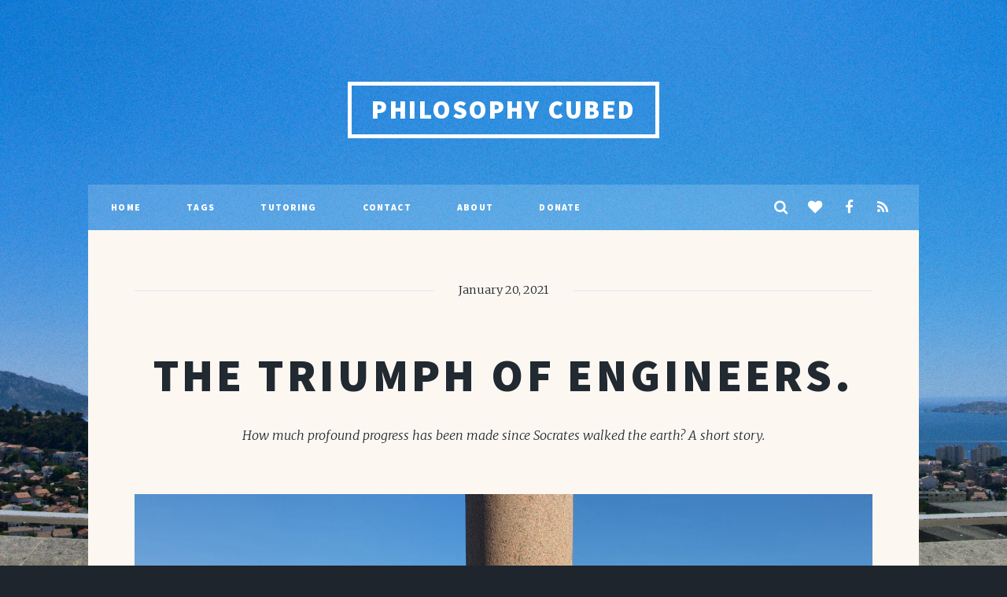

--- FILE ---
content_type: text/html; charset=utf-8
request_url: https://www.philosophycubed.com/the-triumph-of-engineers/
body_size: 10146
content:
<!DOCTYPE html>
<html lang="en">
<head>

    <meta charset="utf-8" />
    <meta http-equiv="X-UA-Compatible" content="IE=edge" />

    <title>The triumph of engineers.</title>
    <meta name="HandheldFriendly" content="True" />
    <meta name="viewport" content="width=device-width, initial-scale=1.0" />

    <link rel="stylesheet" type="text/css" href="https://www.philosophycubed.com/assets/main/css/main.css?v=154c002472" />
    <noscript><link rel="stylesheet" href="https://www.philosophycubed.com/assets/main/css/noscript.css?v=154c002472" /></noscript>

    <meta name="description" content="How much profound progress has been made since Socrates walked the earth? A short story.">
    <link rel="icon" href="https://www.philosophycubed.com/content/images/size/w256h256/2021/01/logo_size_invert-1.png" type="image/png">
    <link rel="canonical" href="https://www.philosophycubed.com/the-triumph-of-engineers/">
    <meta name="referrer" content="no-referrer-when-downgrade">
    
    <meta property="og:site_name" content="Philosophy Cubed">
    <meta property="og:type" content="article">
    <meta property="og:title" content="The triumph of engineers.">
    <meta property="og:description" content="How much profound progress has been made since Socrates walked the earth? A short story.">
    <meta property="og:url" content="https://www.philosophycubed.com/the-triumph-of-engineers/">
    <meta property="og:image" content="https://www.philosophycubed.com/content/images/size/w1200/2021/01/thetriumphofengineers.jpg">
    <meta property="article:published_time" content="2021-01-20T08:00:00.000Z">
    <meta property="article:modified_time" content="2022-08-01T18:35:09.000Z">
    <meta property="article:tag" content="short story">
    <meta property="article:tag" content="fiction">
    
    <meta property="article:publisher" content="https://www.facebook.com/PhilosophyCubed">
    <meta name="twitter:card" content="summary_large_image">
    <meta name="twitter:title" content="The triumph of engineers.">
    <meta name="twitter:description" content="How much profound progress has been made since Socrates walked the earth? A short story.">
    <meta name="twitter:url" content="https://www.philosophycubed.com/the-triumph-of-engineers/">
    <meta name="twitter:image" content="https://www.philosophycubed.com/content/images/size/w1200/2021/01/thetriumphofengineers.jpg">
    <meta name="twitter:label1" content="Written by">
    <meta name="twitter:data1" content="Paul Œillmouén">
    <meta name="twitter:label2" content="Filed under">
    <meta name="twitter:data2" content="short story, fiction">
    <meta property="og:image:width" content="1200">
    <meta property="og:image:height" content="742">
    
    <script type="application/ld+json">
{
    "@context": "https://schema.org",
    "@type": "Article",
    "publisher": {
        "@type": "Organization",
        "name": "Philosophy Cubed",
        "url": "https://www.philosophycubed.com/",
        "logo": {
            "@type": "ImageObject",
            "url": "https://www.philosophycubed.com/content/images/size/w256h256/2021/01/logo_size_invert-1.png",
            "width": 60,
            "height": 60
        }
    },
    "author": {
        "@type": "Person",
        "name": "Paul Œillmouén",
        "image": {
            "@type": "ImageObject",
            "url": "https://www.philosophycubed.com/content/images/2022/06/ProfilbildeHellas.jpg",
            "width": 402,
            "height": 402
        },
        "url": "https://www.philosophycubed.com/author/paloymoen/",
        "sameAs": []
    },
    "headline": "The triumph of engineers.",
    "url": "https://www.philosophycubed.com/the-triumph-of-engineers/",
    "datePublished": "2021-01-20T08:00:00.000Z",
    "dateModified": "2022-08-01T18:35:09.000Z",
    "image": {
        "@type": "ImageObject",
        "url": "https://www.philosophycubed.com/content/images/size/w1200/2021/01/thetriumphofengineers.jpg",
        "width": 1200,
        "height": 742
    },
    "keywords": "short story, fiction",
    "description": "How much profound progress has been made since Socrates walked the earth? A short story.",
    "mainEntityOfPage": "https://www.philosophycubed.com/the-triumph-of-engineers/"
}
    </script>

    <meta name="generator" content="Ghost 6.9">
    <link rel="alternate" type="application/rss+xml" title="Philosophy Cubed" href="https://www.philosophycubed.com/rss/">
    <script defer src="https://cdn.jsdelivr.net/ghost/portal@~2.56/umd/portal.min.js" data-i18n="true" data-ghost="https://www.philosophycubed.com/" data-key="00a3c1bbf0d02902d9602c0960" data-api="https://philosophycubed.ghost.io/ghost/api/content/" data-locale="en" crossorigin="anonymous"></script><style id="gh-members-styles">.gh-post-upgrade-cta-content,
.gh-post-upgrade-cta {
    display: flex;
    flex-direction: column;
    align-items: center;
    font-family: -apple-system, BlinkMacSystemFont, 'Segoe UI', Roboto, Oxygen, Ubuntu, Cantarell, 'Open Sans', 'Helvetica Neue', sans-serif;
    text-align: center;
    width: 100%;
    color: #ffffff;
    font-size: 16px;
}

.gh-post-upgrade-cta-content {
    border-radius: 8px;
    padding: 40px 4vw;
}

.gh-post-upgrade-cta h2 {
    color: #ffffff;
    font-size: 28px;
    letter-spacing: -0.2px;
    margin: 0;
    padding: 0;
}

.gh-post-upgrade-cta p {
    margin: 20px 0 0;
    padding: 0;
}

.gh-post-upgrade-cta small {
    font-size: 16px;
    letter-spacing: -0.2px;
}

.gh-post-upgrade-cta a {
    color: #ffffff;
    cursor: pointer;
    font-weight: 500;
    box-shadow: none;
    text-decoration: underline;
}

.gh-post-upgrade-cta a:hover {
    color: #ffffff;
    opacity: 0.8;
    box-shadow: none;
    text-decoration: underline;
}

.gh-post-upgrade-cta a.gh-btn {
    display: block;
    background: #ffffff;
    text-decoration: none;
    margin: 28px 0 0;
    padding: 8px 18px;
    border-radius: 4px;
    font-size: 16px;
    font-weight: 600;
}

.gh-post-upgrade-cta a.gh-btn:hover {
    opacity: 0.92;
}</style><script async src="https://js.stripe.com/v3/"></script>
    <script defer src="https://cdn.jsdelivr.net/ghost/sodo-search@~1.8/umd/sodo-search.min.js" data-key="00a3c1bbf0d02902d9602c0960" data-styles="https://cdn.jsdelivr.net/ghost/sodo-search@~1.8/umd/main.css" data-sodo-search="https://philosophycubed.ghost.io/" data-locale="en" crossorigin="anonymous"></script>
    
    <link href="https://www.philosophycubed.com/webmentions/receive/" rel="webmention">
    <script defer src="/public/cards.min.js?v=154c002472"></script>
    <link rel="stylesheet" type="text/css" href="/public/cards.min.css?v=154c002472">
    <script defer src="/public/member-attribution.min.js?v=154c002472"></script>
    <script defer src="/public/ghost-stats.min.js?v=154c002472" data-stringify-payload="false" data-datasource="analytics_events" data-storage="localStorage" data-host="https://www.philosophycubed.com/.ghost/analytics/api/v1/page_hit"  tb_site_uuid="0a589da8-dc43-4e25-93cf-951e09430561" tb_post_uuid="69f9152d-a1ac-483d-b24d-368ba07282b3" tb_post_type="post" tb_member_uuid="undefined" tb_member_status="undefined"></script><style>:root {--ghost-accent-color: #15171A;}</style>
    <script async defer data-domain="philosophycubed.com" src="https://plausible.io/js/plausible.js"></script>

    <style>#wrapper>.bg {background-image: url(https://www.philosophycubed.com/assets/images/overlay.png?v=154c002472),linear-gradient(0deg, rgba(0,0,0,0.1), rgba(0,0,0,0.1)),url("/content/images/2021/01/newpublicationheader-1.jpg") }</style>

</head>
<body class="is-preload post-template tag-short-story tag-fiction">

    <div id="wrapper" >


        <header id="header">
                <a href="https://www.philosophycubed.com" class="logo">Philosophy Cubed</a>
        </header>

            <nav id="nav">
    <ul class="links">
        <li class="nav-home "><a href="https://www.philosophycubed.com/">Home</a></li>
        <li class="nav-tags "><a href="https://www.philosophycubed.com/tags/">Tags</a></li>
        <li class="nav-tutoring "><a href="https://www.philosophycubed.com/tutoring/">Tutoring</a></li>
        <li class="nav-contact "><a href="https://www.philosophycubed.com/contact/">Contact</a></li>
        <li class="nav-about "><a href="https://www.philosophycubed.com/about/">About</a></li>
        <li class="nav-donate "><a href="https://www.philosophycubed.com/donate/">Donate</a></li>
    </ul>
    <ul class="icons">

        <li><a href="#" class="icon fa-search" data-ghost-search title="Search"><span class="label">Search</span></a></li>
        <li><a href="https://opencollective.com/philosophy-cubed" class="icon fa-heart" title="OpenCollective"><span class="label">OpenCollective</span></a></li>
	

        <li><a href="https://www.facebook.com/PhilosophyCubed" class="icon fa-facebook" title="Facebook"><span class="label">Facebook</span></a></li>
        <li><a href="https://feedly.com/i/subscription/feed/https://www.philosophycubed.com/rss/" class="icon fa-rss" target="_blank" rel="noopener"><span class="label" title="RSS">RSS</span></a></li>
    </ul>
</nav>


        

<main id="main">

    <section class="post">

        <header class="major">
            <span class="date">January 20, 2021</span>
            <h1>The triumph of engineers.</h1>
                <p class="content">How much profound progress has been made since Socrates walked the earth? A short story.</p>
        </header>

        <figure class="image main">
            <img src="/content/images/2021/01/thetriumphofengineers.jpg" alt="The triumph of engineers." />
        </figure>

        <div class="content">
            <p>It dawned on him. He realised it fully now. It filled him with only one emotion: Despair. His defence speech at the trial had not persuaded the jury. And he himself chose death over exile. “Leaving Athens, the only place with free speech, is worse than death.” he thought to himself. Now though, his mind is struggling to make peace with his own mortality, which he knows he will face soon. He tries to do what he always does; reason: “If I die, and I am dead, I will not realise it. If there is some sort of afterlife, I will be positively surprised. Either way: There is nothing to fear.”</p><p>This monologue in his mind did not give him the same satisfaction as a conversation. Alas, it did give his soul just enough peace to drift off into slumber. Knowing full well that when he woke up, he had but one, final appointment.</p><p>Blinding light awoke him. A strong, increasingly loud noise too. This light blinded him even through his eyelids. Facing the wall, he tried to turn around, but all he could see was white. “Are you gods who have come to take me?!” covering his eyes from the painfully bright light. The noise was of the strangest kind. “Could this be the music of the gods?” he thought to himself.</p><p>Suddenly: Darkness. Silence. Apart from the ringing in his ears. He became curious: “Has the sun died?” His eyes still adjusting to the darkness of the night, he could hear a voice speaking to him: “Socrates, are you ok?” What a strange accent it was! Not Italian, nor Sicilian. And not Persian either. “Yes!” he replied, “I am here.”</p><p>“Stay where you are!” The strange accent interrupted him just as he was about to ask them. “We will come to you, and guide you to us. Please do not fight, there is not much time.” Soon he felt strange hands on his arms, lifting him gently, but steadily in a direction. It all happened so fast. He felt ground under his feet. Colder. Like a sword. Metal. He was sat down, and strapped to a chair. Tightly. His eyesight was somewhat functional now. He never expected to see this: People. They spoke. A barbaric language. Nothing he could understand. Now they all sat down. “What n...” An enormous pressure forced him down, everything was shaking, the noise returned, his consciousness was being pulled away from him, and there was nothing he could do. He was forced into sleep.</p><p>He woke up again, feeling disoriented. His body had taken some punishment. “Am I a soldier again?” People again. They looked at him. Confusion upon their faces. So much white. And these stones. So shiny. “Must be marble.” But there were moving images on them! “Stones of the gods. I am dead.” A woman rushed into the room. Stopping abruptly by the side of his bed. “Socrates, how are you feeling?” That strange accent again. “I feel like a soldier after a fight. Tell me, where have you moved me?”</p><p>The woman took a deep breath and locked eyes with him. “Well, we have not moved you in the traditional sense. We have moved you through time. 2415 summers and winters have passed, Socrates. We call these “years”. Your lifetime has gone by 34 times without you. You have travelled through time, and the year is 2016. Do you understand?”</p><p>He lowered his eyebrows. Puckered his lips, and stared off into nothing for just a moment. He replied: “Is this the same bed you found me in?” Confusion dawned on the face of the woman. Everyone looked to her, anxiously awaiting a reply. “No,” she said, “it is not the same bed.” The crowd turning to Socrates. “I thought as much.” Socrates replied. “Then how can I have ended up in this bed, if I have not been moved? Reason defies this, does it not?”</p><p>A moment went by. A smile slowly crept up on her face. She turned to her colleagues: “We got the right one!” The smile contaminated the rest of the room, except for Socrates who was simply confused.</p><p>He was to rest that day, and watch far away vision, or television. The next day he was woken early, he had his most flavourful and extravagant breakfast ever, accompanied by the only woman who spoke the same language as he did. He spoke:</p><p>- So you know my name.</p><p>- Yes, we have been looking for you specifically. It is quite a miracle that you are here.</p><p>- Very well, but I do not know yours.</p><p>- My name is Sofia. It is a pleasure to meet you.</p><p>- Oh how I love you, Sofia. And what do you plan to do with me, am I your prisoner? Is this Athens?</p><p>She went on to explain the differences of their circumstances, their eras. How technology has vastly improved our lives and decreased our suffering. How war is at an all time low, and how it doesn’t feel like it because media has war in it’s spotlight. “Today, I will show you some of humanities greatest achievements, and after that I will pose you a question, which we all believe you will be best qualified to answer.” “How interesting!” he vigorously replied. “We must get to it at once!”</p><p>“The first I wish to show you is already all around us: Electricity. Nikola Tesla and Thomas Edison are those credited for this. It is energy in the form of electricity, of lightning. You might say the power of Zeus runs through our streets, apartments and houses like veins, powering them and bringing them to life. This power has been instrumental in most of our other achievements, allowing efficiency in labour and arithmetics, and increasing our worldwide well-being.” “Yes,” he replied wondrously, “Zeus was to be defeated by man after all.”</p><p>“This is a rocket. It is a vessel for people, star sailors, astronauts, which uses enormous amounts of energy to blast off into the sky, leaving the earth. We have actually landed on the lunar surface. It is a cold and dark place, like another reality, and it is yet to be colonised.” He was about to inquire before she interrupted him: “There are many things you still may not understand, such as planets, gravity, and space, but I ask of you kindly to bear with me. These things would take much more than a day to explain, and you will be informed, eventually.” “Usually I would decline, but for you my dear Sofia, I accept.”</p><p>They went on to see the Eiffel tower, aeroplanes, cars of all kinds, virtual reality and the large hadron collider. Sofia felt an enormous sense of pride as she realised herself all the feats and accomplishments of humankind. Proud that she could call this her time, how immense the progress from Socrates’ time was. How far they had come. With a frown on his face it was clear to Sofia that Socrates was flexing his cognitive muscles, trying as best he could to understand this strange world she called her own. But suddenly, a smile crept up, and he started giggling.</p><p>“I see now, my dearest Sofia I see how you have done this. These magnificent achievements, as you call them, I see how you have presented them to me. In order of the least impressive, to the most impressive! Sure, all these achievements are great, but they are achievements of the advanced carpenter, the builder, the… how do you call it? The engineer! What you have shown me now is simply the triumph of the engineer. I know what is at the end, you truly have saved the best for last, and I must say that the wisdom you are about to grant me will be of incalculable value.”</p><p>Sofia was puzzled, this was the end of their tour. Now awaited the question she wished to pose him, but her curiosity took over: “So, what is it you think is the grandest piece?”</p><p>“Surely, that is next! Yes, here you are unlocking the secrets of our world, but these secrets are again, important for the engineer, for the next big house, the next big vessel, the next planet. No, what matters to us is not just the feats of the engineers, but of humanity as a whole. So tell me, my dearest Sofia, in these 2415 summers and winters you have had, humanity has had, since my time, visiting new worlds and discovering the fabric of the universe, what is the secret to the good life? Yes, tell me now! What are all the ethical secrets I strived so to try to unveil, how is a good and just state, and how is a good and just man? Tell me now my dear Sofia, I am dying to know!”</p><p>He was gleeful. Smiling. Excited to be showered with wisdom, but as Sofia searched her mind for this wisdom, she knew there was nothing to tell him. “The ethical secrets are perhaps better hidden now than before.” she thought to herself, “We have all the resources we need to end suffering, still we put each other through hell.” Her face was empty. Expressionless. Sombre. The high she felt from her pride of these achievements was flipped upside down, and now she was realising the emptiness and shallowness of it all. Her voice was low and full of disappointment.</p><p>“I do not have them, Socrates. That is the very question I wanted to ask you.”</p>
        </div>


        <footer class="post-footer">

            <div class="authors">
                <a class="author-box" href="/author/paloymoen/">
                    <img class="author-profile-image" src="https://www.philosophycubed.com/content/images/2022/06/ProfilbildeHellas.jpg" alt="Paul Œillmouén" />
                    <section class="author-box-content">
                        <div class="author-box-label">Author</div>
                        <h5 class="author-box-name">Paul Œillmouén</h5>
                        <p>Read more posts by this author.</p>
                    </section>
                </a>
            </div>

<div id="sharingbuttons">

<!-- Sharingbutton Facebook -->
<a class="resp-sharing-button__link" href="https://facebook.com/sharer/sharer.php?u=https%3A%2F%2Fwww.philosophycubed.com%2F" target="_blank" rel="noopener" aria-label="">
  <div class="resp-sharing-button resp-sharing-button--facebook resp-sharing-button--small"><div aria-hidden="true" class="resp-sharing-button__icon resp-sharing-button__icon--solid">
    <svg xmlns="http://www.w3.org/2000/svg" viewBox="0 0 24 24"><path d="M18.77 7.46H14.5v-1.9c0-.9.6-1.1 1-1.1h3V.5h-4.33C10.24.5 9.5 3.44 9.5 5.32v2.15h-3v4h3v12h5v-12h3.85l.42-4z"/></svg>
    </div>
  </div>
</a>

<!-- Sharingbutton Twitter -->
<a class="resp-sharing-button__link" href="https://twitter.com/intent/tweet/?text=Check%20out%20this%20philosophy%20website!&amp;url=https%3A%2F%2Fwww.philosophycubed.com%2F" target="_blank" rel="noopener" aria-label="">
  <div class="resp-sharing-button resp-sharing-button--twitter resp-sharing-button--small"><div aria-hidden="true" class="resp-sharing-button__icon resp-sharing-button__icon--solid">
    <svg xmlns="http://www.w3.org/2000/svg" viewBox="0 0 24 24"><path d="M23.44 4.83c-.8.37-1.5.38-2.22.02.93-.56.98-.96 1.32-2.02-.88.52-1.86.9-2.9 1.1-.82-.88-2-1.43-3.3-1.43-2.5 0-4.55 2.04-4.55 4.54 0 .36.03.7.1 1.04-3.77-.2-7.12-2-9.36-4.75-.4.67-.6 1.45-.6 2.3 0 1.56.8 2.95 2 3.77-.74-.03-1.44-.23-2.05-.57v.06c0 2.2 1.56 4.03 3.64 4.44-.67.2-1.37.2-2.06.08.58 1.8 2.26 3.12 4.25 3.16C5.78 18.1 3.37 18.74 1 18.46c2 1.3 4.4 2.04 6.97 2.04 8.35 0 12.92-6.92 12.92-12.93 0-.2 0-.4-.02-.6.9-.63 1.96-1.22 2.56-2.14z"/></svg>
    </div>
  </div>
</a>

<!-- Sharingbutton E-Mail -->
<a class="resp-sharing-button__link" href="mailto:?subject=Check%20out%20this%20philosophy%20website!&amp;body=https%3A%2F%2Fwww.philosophycubed.com%2F" target="_self" rel="noopener" aria-label="">
  <div class="resp-sharing-button resp-sharing-button--email resp-sharing-button--small"><div aria-hidden="true" class="resp-sharing-button__icon resp-sharing-button__icon--solid">
    <svg xmlns="http://www.w3.org/2000/svg" viewBox="0 0 24 24"><path d="M22 4H2C.9 4 0 4.9 0 6v12c0 1.1.9 2 2 2h20c1.1 0 2-.9 2-2V6c0-1.1-.9-2-2-2zM7.25 14.43l-3.5 2c-.08.05-.17.07-.25.07-.17 0-.34-.1-.43-.25-.14-.24-.06-.55.18-.68l3.5-2c.24-.14.55-.06.68.18.14.24.06.55-.18.68zm4.75.07c-.1 0-.2-.03-.27-.08l-8.5-5.5c-.23-.15-.3-.46-.15-.7.15-.22.46-.3.7-.14L12 13.4l8.23-5.32c.23-.15.54-.08.7.15.14.23.07.54-.16.7l-8.5 5.5c-.08.04-.17.07-.27.07zm8.93 1.75c-.1.16-.26.25-.43.25-.08 0-.17-.02-.25-.07l-3.5-2c-.24-.13-.32-.44-.18-.68s.44-.32.68-.18l3.5 2c.24.13.32.44.18.68z"/></svg>
    </div>
  </div>
</a>

<!-- Sharingbutton Pinterest -->
<a class="resp-sharing-button__link" href="https://pinterest.com/pin/create/button/?url=https%3A%2F%2Fwww.philosophycubed.com%2F&amp;media=https%3A%2F%2Fwww.philosophycubed.com%2F&amp;description=Check%20out%20this%20philosophy%20website!" target="_blank" rel="noopener" aria-label="">
  <div class="resp-sharing-button resp-sharing-button--pinterest resp-sharing-button--small"><div aria-hidden="true" class="resp-sharing-button__icon resp-sharing-button__icon--solid">
    <svg xmlns="http://www.w3.org/2000/svg" viewBox="0 0 24 24"><path d="M12.14.5C5.86.5 2.7 5 2.7 8.75c0 2.27.86 4.3 2.7 5.05.3.12.57 0 .66-.33l.27-1.06c.1-.32.06-.44-.2-.73-.52-.62-.86-1.44-.86-2.6 0-3.33 2.5-6.32 6.5-6.32 3.55 0 5.5 2.17 5.5 5.07 0 3.8-1.7 7.02-4.2 7.02-1.37 0-2.4-1.14-2.07-2.54.4-1.68 1.16-3.48 1.16-4.7 0-1.07-.58-1.98-1.78-1.98-1.4 0-2.55 1.47-2.55 3.42 0 1.25.43 2.1.43 2.1l-1.7 7.2c-.5 2.13-.08 4.75-.04 5 .02.17.22.2.3.1.14-.18 1.82-2.26 2.4-4.33.16-.58.93-3.63.93-3.63.45.88 1.8 1.65 3.22 1.65 4.25 0 7.13-3.87 7.13-9.05C20.5 4.15 17.18.5 12.14.5z"/></svg>
    </div>
  </div>
</a>

<!-- Sharingbutton LinkedIn -->
<a class="resp-sharing-button__link" href="https://www.linkedin.com/shareArticle?mini=true&amp;url=https%3A%2F%2Fwww.philosophycubed.com%2F&amp;title=Check%20out%20this%20philosophy%20website!&amp;summary=Check%20out%20this%20philosophy%20website!&amp;source=https%3A%2F%2Fwww.philosophycubed.com%2F" target="_blank" rel="noopener" aria-label="">
  <div class="resp-sharing-button resp-sharing-button--linkedin resp-sharing-button--small"><div aria-hidden="true" class="resp-sharing-button__icon resp-sharing-button__icon--solid">
    <svg xmlns="http://www.w3.org/2000/svg" viewBox="0 0 24 24"><path d="M6.5 21.5h-5v-13h5v13zM4 6.5C2.5 6.5 1.5 5.3 1.5 4s1-2.4 2.5-2.4c1.6 0 2.5 1 2.6 2.5 0 1.4-1 2.5-2.6 2.5zm11.5 6c-1 0-2 1-2 2v7h-5v-13h5V10s1.6-1.5 4-1.5c3 0 5 2.2 5 6.3v6.7h-5v-7c0-1-1-2-2-2z"/></svg>
    </div>
  </div>
</a>

<!-- Sharingbutton Reddit -->
<a class="resp-sharing-button__link" href="https://reddit.com/submit/?url=https%3A%2F%2Fwww.philosophycubed.com%2F&amp;resubmit=true&amp;title=Check%20out%20this%20philosophy%20website!" target="_blank" rel="noopener" aria-label="">
  <div class="resp-sharing-button resp-sharing-button--reddit resp-sharing-button--small"><div aria-hidden="true" class="resp-sharing-button__icon resp-sharing-button__icon--solid">
    <svg xmlns="http://www.w3.org/2000/svg" viewBox="0 0 24 24"><path d="M24 11.5c0-1.65-1.35-3-3-3-.96 0-1.86.48-2.42 1.24-1.64-1-3.75-1.64-6.07-1.72.08-1.1.4-3.05 1.52-3.7.72-.4 1.73-.24 3 .5C17.2 6.3 18.46 7.5 20 7.5c1.65 0 3-1.35 3-3s-1.35-3-3-3c-1.38 0-2.54.94-2.88 2.22-1.43-.72-2.64-.8-3.6-.25-1.64.94-1.95 3.47-2 4.55-2.33.08-4.45.7-6.1 1.72C4.86 8.98 3.96 8.5 3 8.5c-1.65 0-3 1.35-3 3 0 1.32.84 2.44 2.05 2.84-.03.22-.05.44-.05.66 0 3.86 4.5 7 10 7s10-3.14 10-7c0-.22-.02-.44-.05-.66 1.2-.4 2.05-1.54 2.05-2.84zM2.3 13.37C1.5 13.07 1 12.35 1 11.5c0-1.1.9-2 2-2 .64 0 1.22.32 1.6.82-1.1.85-1.92 1.9-2.3 3.05zm3.7.13c0-1.1.9-2 2-2s2 .9 2 2-.9 2-2 2-2-.9-2-2zm9.8 4.8c-1.08.63-2.42.96-3.8.96-1.4 0-2.74-.34-3.8-.95-.24-.13-.32-.44-.2-.68.15-.24.46-.32.7-.18 1.83 1.06 4.76 1.06 6.6 0 .23-.13.53-.05.67.2.14.23.06.54-.18.67zm.2-2.8c-1.1 0-2-.9-2-2s.9-2 2-2 2 .9 2 2-.9 2-2 2zm5.7-2.13c-.38-1.16-1.2-2.2-2.3-3.05.38-.5.97-.82 1.6-.82 1.1 0 2 .9 2 2 0 .84-.53 1.57-1.3 1.87z"/></svg>
    </div>
  </div>
</a>

<!-- Sharingbutton WhatsApp -->
<a class="resp-sharing-button__link" href="whatsapp://send?text=Check%20out%20this%20philosophy%20website!%20https%3A%2F%2Fwww.philosophycubed.com%2F" target="_blank" rel="noopener" aria-label="">
  <div class="resp-sharing-button resp-sharing-button--whatsapp resp-sharing-button--small"><div aria-hidden="true" class="resp-sharing-button__icon resp-sharing-button__icon--solid">
    <svg xmlns="http://www.w3.org/2000/svg" viewBox="0 0 24 24"><path d="M20.1 3.9C17.9 1.7 15 .5 12 .5 5.8.5.7 5.6.7 11.9c0 2 .5 3.9 1.5 5.6L.6 23.4l6-1.6c1.6.9 3.5 1.3 5.4 1.3 6.3 0 11.4-5.1 11.4-11.4-.1-2.8-1.2-5.7-3.3-7.8zM12 21.4c-1.7 0-3.3-.5-4.8-1.3l-.4-.2-3.5 1 1-3.4L4 17c-1-1.5-1.4-3.2-1.4-5.1 0-5.2 4.2-9.4 9.4-9.4 2.5 0 4.9 1 6.7 2.8 1.8 1.8 2.8 4.2 2.8 6.7-.1 5.2-4.3 9.4-9.5 9.4zm5.1-7.1c-.3-.1-1.7-.9-1.9-1-.3-.1-.5-.1-.7.1-.2.3-.8 1-.9 1.1-.2.2-.3.2-.6.1s-1.2-.5-2.3-1.4c-.9-.8-1.4-1.7-1.6-2-.2-.3 0-.5.1-.6s.3-.3.4-.5c.2-.1.3-.3.4-.5.1-.2 0-.4 0-.5C10 9 9.3 7.6 9 7c-.1-.4-.4-.3-.5-.3h-.6s-.4.1-.7.3c-.3.3-1 1-1 2.4s1 2.8 1.1 3c.1.2 2 3.1 4.9 4.3.7.3 1.2.5 1.6.6.7.2 1.3.2 1.8.1.6-.1 1.7-.7 1.9-1.3.2-.7.2-1.2.2-1.3-.1-.3-.3-.4-.6-.5z"/></svg>
    </div>
  </div>
</a>

<!-- Sharingbutton Telegram -->
<a class="resp-sharing-button__link" href="https://telegram.me/share/url?text=Check%20out%20this%20philosophy%20website!&amp;url=https%3A%2F%2Fwww.philosophycubed.com%2F" target="_blank" rel="noopener" aria-label="">
  <div class="resp-sharing-button resp-sharing-button--telegram resp-sharing-button--small"><div aria-hidden="true" class="resp-sharing-button__icon resp-sharing-button__icon--solid">
      <svg xmlns="http://www.w3.org/2000/svg" viewBox="0 0 24 24"><path d="M.707 8.475C.275 8.64 0 9.508 0 9.508s.284.867.718 1.03l5.09 1.897 1.986 6.38a1.102 1.102 0 0 0 1.75.527l2.96-2.41a.405.405 0 0 1 .494-.013l5.34 3.87a1.1 1.1 0 0 0 1.046.135 1.1 1.1 0 0 0 .682-.803l3.91-18.795A1.102 1.102 0 0 0 22.5.075L.706 8.475z"/></svg>
    </div>
  </div>
</a>

</div>

	   
        </footer>
<div>
<h2><span id="cove-count"></span> Comments</h2>

  <p>Sign in or become a Philosophy Cubed member to join the conversation.<br>
  Just enter your email below to get a log in link.</p>
  <form data-members-form="signin" id="cove-login">
    <input class="cove-input" data-members-email type="email" required="true" placeholder="your@email.com" />
    <button type="submit" class="cove-button" style="background-color:#fdf7f2;">
      <span class="button-text">Send a log in link</span>
      <span class="button-spinner" style="display:none"><svg xmlns="http://www.w3.org/2000/svg" width="32" height="32" viewBox="0 0 100 100" preserveAspectRatio="xMidYMid" display="block"><circle cx="50" cy="50" fill="none" stroke="#fff" stroke-width="12" r="39" stroke-dasharray="183.7831702350029 63.261056745000964" transform="rotate(197.992 50 50)"><animateTransform attributeName="transform" type="rotate" repeatCount="indefinite" dur="1s" values="0 50 50;360 50 50" keyTimes="0;1"/></circle></svg></span>
    </button>
    <span class="signin-success" style="display:none">Great! Please check your inbox (or spam folder) for a log in link.</span>
    <span class="signin-error" style="display:none">Something didn't work. Please try again.</span>
  </form>

<div id="cove"></div>


<script>
const Cove = {
  contentId: "60045cf78e68ca0039dc3856",
  memberId: "",
  memberEmail: "",
  memberName: ""
}
</script></div>

    </section>

</main>


<script>
    var images = document.querySelectorAll('.kg-gallery-image img');
    images.forEach(function (image) {
        var container = image.closest('.kg-gallery-image');
        var width = image.attributes.width.value;
        var height = image.attributes.height.value;
        var ratio = width / height;
        container.style.flex = ratio + ' 1 0%';
    })
</script>


        <div id="copyright">
    <ul>
        <li>&copy; Philosophy Cubed</li>
        <li>Design by <a href="https://html5up.net">HTML5 UP</a></li>
        <li>Published with <a href="https://ghost.org">Ghost</a></li>
    </ul>
</div>
    </div>


    <script src="https://www.philosophycubed.com/assets/main/js/jquery.min.js?v=154c002472"></script>
    <script src="https://www.philosophycubed.com/assets/main/js/jquery.scrollex.min.js?v=154c002472"></script>
    <script src="https://www.philosophycubed.com/assets/main/js/jquery.scrolly.min.js?v=154c002472"></script>
    <script src="https://www.philosophycubed.com/assets/main/js/browser.min.js?v=154c002472"></script>
    <script src="https://www.philosophycubed.com/assets/main/js/breakpoints.min.js?v=154c002472"></script>
    <script src="https://www.philosophycubed.com/assets/main/js/util.js?v=154c002472"></script>
    <script src="https://www.philosophycubed.com/assets/main/js/main.js?v=154c002472"></script>


<script src="https://cdn.cove.chat/comments.js" data-cove-id="171edee539491d3d3921dbdd4356b346" async></script>

    

</body>
</html>
